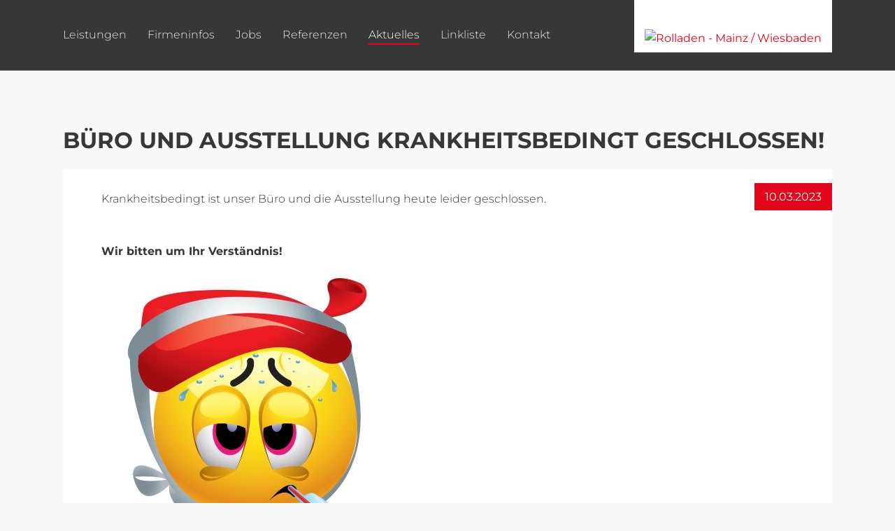

--- FILE ---
content_type: text/html; charset=UTF-8
request_url: https://www.rolladen-freber.de/neuigkeiten/details_198_3_21533.html
body_size: 2991
content:
<!doctype html>
<html><!-- InstanceBegin template="/Templates/aktuelles.dwt" codeOutsideHTMLIsLocked="false" -->
<head>
<!-- InstanceBeginEditable name="doctitle" -->
<title>Büro und Ausstellung krankheitsbedingt geschlossen! - Mainz - Rolladen Freber</title>
<!-- InstanceEndEditable -->
<!-- ****************************************************************** -->
<meta http-equiv="Content-Type" content="text/html; charset=utf-8">
<meta http-equiv="X-UA-Compatible" content="IE=edge" />
<meta name="format-detection" content="telephone=no" />
<meta name="viewport" content="width=device-width, user-scalable=no, initial-scale=1.0, minimum-scale=1.0"/>
<META NAME="author" CONTENT="unimess GmbH - www.unimess.de">
<META NAME="publisher" CONTENT="unimess GmbH - www.unimess.de">
<META NAME="copyright" CONTENT="unimess GmbH - www.unimess.de">
<!-- InstanceBeginEditable name="META" -->
<META NAME="keywords" CONTENT="Rolladen, Rollladen, Freber, Wiesbaden, Mainz, Rhein-Main, Rolläden, Rollläden, Sonnenschutz, Innensonnenschutz, Außensonnenschutz, Aussensonnenschutz, Rolltor, Rolltore, Rollgitter, Markisen, Wintergartenbeschattung, Verdunkelung, Insektenschutz, Fenster, Haustür, Haustüren, Elektro-Antrieb, Glasleistenjalousie, Vertikaljalousien, Faltstore, Plissee, Rollos, Innenjalousien, Raffstore, Außenjalousie, Außenjalousien, Fassadenmarkise, Senkrechtmarkise, Drehladen, Klappladen, Drehläden, Klappläden, Deckenlauftor, Scherengitter, Gelenkarmmarkise, Kassettenmarkise, Korbmarkise, Wintergartenmarkise, Wintergartenrollo, Sicherheitsrollläden, Sicherheitsrollladen, Neubaurollläden, Neubaurollladen">
<META NAME="description" CONTENT="Rolladen Freber in Mainz - Finthen ist Fachhandel für Rolläden, Markisen und Sonnenschutz in Mainz, Wiesbaden und im gesamten Rhein-Main-Gebiet.">
<META NAME="page-topic" CONTENT="Internet/Dienstleistungen">
<!-- InstanceEndEditable -->
<META NAME="audience" CONTENT="Alle">
<META NAME="revisit-after" content="3 days">
<META NAME="Content-Language" content="de">
<META NAME="expires" CONTENT="0">
<META NAME="page-type" CONTENT="Produktinfo">
<META NAME="robots" CONTENT="INDEX,FOLLOW">
<META name="distribution" content="global">
<!-- ****************************************************************** -->
<link href="../favicon.ico" title="Rolladen Freber in Mainz" rel="shortcut icon" >
<link rel="stylesheet" type="text/css" href="../css/normalize.css" />
<link rel="stylesheet" type="text/css" href="../css/grid.css" />
<link rel="stylesheet" type="text/css" href="../css/selectric.css" />
<link rel="stylesheet" type="text/css" href="../css/design.css" />
<link rel="stylesheet" type="text/css" media="screen and (min-width: 2048px)" href="../css/design_2048.css" />
<link rel="stylesheet" type="text/css" media="screen and (max-width: 1024px)" href="../css/design_1024.css"/>
<link rel="stylesheet" type="text/css" media="screen and (max-width: 900px)" href="../css/design_900.css"/>
<link rel="stylesheet" type="text/css" media="screen and (max-width: 768px)" href="../css/design_768.css" />
<link rel="stylesheet" type="text/css" media="screen and (max-width: 640px)" href="../css/design_640.css" />
<link rel="stylesheet" type="text/css" media="screen and (max-width: 480px)" href="../css/design_480.css" />
<script type="text/javascript" src="../js/jquery-1.11.3.min.js"></script>
<script type="text/javascript" src="../js/unimess.js" ></script>
<!--[if lt IE 9]>
		<script type="text/javascript" src="../js/plugins/respond.min.js" ></script>
	    <script type="text/javascript" src="../js/plugins/html5.js" ></script>
	<![endif]-->
<!-- InstanceBeginEditable name="head" --><!-- InstanceEndEditable -->












<!-- InstanceBeginEditable name="Subnav" -->
<!-- InstanceEndEditable --> 
<!-- Matomo -->
<script>
  var _paq = window._paq = window._paq || [];
  /* tracker methods like "setCustomDimension" should be called before "trackPageView" */
  _paq.push(['disableCookies']);
  _paq.push(['trackPageView']);
  _paq.push(['enableLinkTracking']);
  (function() {
    var u="//statistik.unimess.de/";
    _paq.push(['setTrackerUrl', u+'matomo.php']);
    _paq.push(['setSiteId', '23']);
    var d=document, g=d.createElement('script'), s=d.getElementsByTagName('script')[0];
    g.async=true; g.src=u+'matomo.js'; s.parentNode.insertBefore(g,s);
  })();
</script>
<!-- End Matomo Code -->
</head>

<body class="OhneNavigation">
	<header id="header">
			<div class="container">
				<div class="row">
					<div id="logo">
						<a href="../index.php">
						<img src="../bilder/header/logo.png" alt="Rolladen - Mainz / Wiesbaden" />
						</a>
					</div>
                    <div id="MobilMenue" speed="1000" animation="slide" onclick="dropdownToggle(this)">
                	<div id="mobile-menu">
                        <span></span>
                        <span></span>
                        <span></span>
                    </div>
                    </div>
					<nav id="main_nav">
						<ul>
                            <li class="navileistungen"><a href="../leistungen/startseite.html"><span>Leistungen</span></a></li>
<!--                            <li class="navifachpartner"><a href="../fachpartner/startseite.html"><span>Fachpartner</span></a></li>
-->
							<li class="navifirmeninfos"><a href="../firmeninfos/startseite.html"><span>Firmeninfos</span></a></li>
                            <li class="navijobs"><a href="../stellenangebote/index.php"><span>Jobs</span></a></li>
							<li class="navireferenzen"><a href="../referenzen/referenzen.php"><span>Referenzen</span></a></li>
							<li class="naviaktuellesactive"><a href="neuigkeiten.php"><span>Aktuelles</span></a></li>
                            <li class="navilinkliste"><a href="../linkliste/linkliste.php"><span>Linkliste</span></a></li>
                            <li class="navikontakt"><a href="../kontakt/startseite.html"><span>Kontakt</span></a></li>
						</ul>
					</nav>
				</div>
			</div>
	</header>
	<!-- InstanceBeginEditable name="KopfBildBereich" --><!-- InstanceEndEditable -->

	

	<!-- Hier ist der Seiteninhalt ################################################################################################### -->
	<section id="page">
		<div id="content" class="container">
			<div id="LinkerArm">
				<!-- InstanceBeginEditable name="LinkerBereich" --><!-- InstanceEndEditable -->
                <!-- InstanceBeginEditable name="Subnavigat" -->
			<ul>
				<li><a href="neuigkeiten.php">Freber Neuigkeiten</a></li>
				<li>&nbsp;</li>
				<li>&nbsp;</li>
				<li>&nbsp;</li>
			</ul>	
			<!-- InstanceEndEditable -->
				<!-- InstanceBeginEditable name="Subsubnavigat" --><!-- InstanceEndEditable -->
            </div>
            <div id="Inhalt">
				<h1><!-- InstanceBeginEditable name="HEADLINE" --><b>Büro und Ausstellung krankheitsbedingt geschlossen!</b> <!-- InstanceEndEditable --></h1>
				<div id="Inhaltsbereich">
                	<!-- InstanceBeginEditable name="Angebot" --><!-- InstanceEndEditable -->
					<!-- InstanceBeginEditable name="FLIESSTEXT" -->
<script type="text/javascript" src="../highslide/highslide.js"></script>
<script type="text/javascript">    
    hs.graphicsDir = '../highslide/graphics/';
    window.onload = function() {
        hs.preloadImages(0);
    }
</script>

<div id="MODUL_Neuigkeiten">
	  <div id="umsNeuigkeit"><div id="umsNeuigkeitDatum">10.03.2023</div><div id="umsNeuigkeitKurzbeschreibung">Krankheitsbedingt ist unser Büro und die Ausstellung heute leider geschlossen. <br />
<br />
<br />
<b>Wir bitten um Ihr Verständnis!</b></div><div id="umsNeuigkeitBilder"><img src='https://ums.unimess.de/ums_darstellung/../ums_bilder/news/19821533.jpg'>&nbsp;</div><div id="umsNeuigkeitHaupttext"></div></div><div id="umsNeuigkeitZurueck"><a class="a-TABELLENLINK button" href="javascript:history.back()">Zur&uuml;ck</a></div>	
	
</div> 
	  <!-- InstanceEndEditable -->
                </div>
				<!-- InstanceBeginEditable name="Inhalt" --><!-- InstanceEndEditable -->
            </div>
		</div>
	</section>

	<!-- Hier ist der Fussbereich ################################################################################################### -->

	<footer id="footer">
		<div class="container">	
			<div class="row">
            	<div class="col-sm-8">
                    <div class="col-sm-6 adressdaten">
                        <h4>Rolladen Freber</h4>
                        <p>Jean-Pierre-Jungels-Str. 3a<br>
                        55126 Mainz-Finthen</p>
                    
                        <p><span class="adresse">Telefon</span><a href="tel:+496131602410">0 61 31 - 60 24 10</a><br>
                        <span class="adresse">E-mail</span><a href="mailto:info@rolladen-freber.de">info@rolladen-freber.de</a></p>
    
                    </div>
                    <div class="col-sm-6 oeffnungszeiten">
                        <h4>Öffnungszeiten</h4>
                        <p><span class="adresse">Mo.-Do.</span>9.00 - 12.00 Uhr<br>
                        <span class="adresse">und</span>13.30 - 17.00 Uhr<br>
                        <span class="adresse">Fr.</span>09.00 - 15.00 Uhr</p>
                    </div>
            	</div>
                <div class="col-sm-4">
                    <div class="partner">
						<h4>Partner</h4>
                    	<ul>
                        	<li><img src="../bilder/klaiber_footer.png"></li>
                            <li><img src="../bilder/warema_footer.png"></li>
							<li><img src="../bilder/soliday_footer.png"></li>
                            <li><img src="../bilder/somify_footer.png"></li>
                        	<li><img src="../bilder/roma_footer.png"></li>
                        </ul>
                    </div>
            	</div>
                <div class="col-sm-12">
                    <nav id="footer_nav" class="kaufberater">
                        <ul>
                            <li><a href="../leistungen/warema-digitaler-kaufberater-ODL.php">Kaufberater für Outdoor Living</a></li>
              				<li><a href="../leistungen/warema-digitaler-kaufberater-WSYS.php">Kaufberater für Sonnenschutz</a></li>						
                        </ul>
                    </nav>
                </div>
                <div class="col-sm-12">
                    <nav id="footer_nav">
                        <ul>
                            <li><a href="https://www.freber-exklusiv.de" target="_blank" title="Markisen vom Markenhersteller in Mainz">freber EXKLUSIV</a></li>
                            <li><a href="../kontakt/startseite.html#IMPRESSUM">Impressum</a></li>
                            <li><a href="../kontakt/startseite.html#DATENSCHUTZ">Datenschutz</a></li>
                            <li><a href="../sitemap.html">Sitemap</a></li>
                            <li><a href="https://www.unimess.de" target="_blank" title="Internetagentur">Internetagentur</a></li>
                            <li><a href="https://www.freber-intern.de/" target="_blank">freber Intern</a></li>
                            <li><a href="../kontakt/newsletter-anmeldung.php">Newsletter Anmeldung</a></li>
                            <li><a href="../kontakt/newsletter-abmeldung.php">Newsletter Abmeldung</a></li>
                            <div class="icon"><a href="https://de-de.facebook.com/rolladenFreber" target="_blank"><img src="../bilder/social_media/facebook.png" /></a></div>						
                        </ul>
                    </nav>
                </div>
			</div>
            
		</div>
	</footer>
</body>
<!-- InstanceEnd --></html>


--- FILE ---
content_type: text/css
request_url: https://www.rolladen-freber.de/css/design.css
body_size: 5348
content:
/* montserrat-300 - latin */
@font-face {
  font-family: 'Montserrat';
  font-style: normal;
  font-weight: 300;
  src: url('../fonts/montserrat-v25-latin-300.eot'); /* IE9 Compat Modes */
  src: local(''),
       url('../fonts/montserrat-v25-latin-300.eot?#iefix') format('embedded-opentype'), /* IE6-IE8 */
       url('../fonts/montserrat-v25-latin-300.woff2') format('woff2'), /* Super Modern Browsers */
       url('../fonts/montserrat-v25-latin-300.woff') format('woff'), /* Modern Browsers */
       url('../fonts/montserrat-v25-latin-300.ttf') format('truetype'), /* Safari, Android, iOS */
       url('../fonts/montserrat-v25-latin-300.svg#Montserrat') format('svg'); /* Legacy iOS */
}
/* montserrat-regular - latin */
@font-face {
  font-family: 'Montserrat';
  font-style: normal;
  font-weight: 400;
  src: url('../fonts/montserrat-v25-latin-regular.eot'); /* IE9 Compat Modes */
  src: local(''),
       url('../fonts/montserrat-v25-latin-regular.eot?#iefix') format('embedded-opentype'), /* IE6-IE8 */
       url('../fonts/montserrat-v25-latin-regular.woff2') format('woff2'), /* Super Modern Browsers */
       url('../fonts/montserrat-v25-latin-regular.woff') format('woff'), /* Modern Browsers */
       url('../fonts/montserrat-v25-latin-regular.ttf') format('truetype'), /* Safari, Android, iOS */
       url('../fonts/montserrat-v25-latin-regular.svg#Montserrat') format('svg'); /* Legacy iOS */
}
/* montserrat-700 - latin */
@font-face {
  font-family: 'Montserrat';
  font-style: normal;
  font-weight: 700;
  src: url('../fonts/montserrat-v25-latin-700.eot'); /* IE9 Compat Modes */
  src: local(''),
       url('../fonts/montserrat-v25-latin-700.eot?#iefix') format('embedded-opentype'), /* IE6-IE8 */
       url('../fonts/montserrat-v25-latin-700.woff2') format('woff2'), /* Super Modern Browsers */
       url('../fonts/montserrat-v25-latin-700.woff') format('woff'), /* Modern Browsers */
       url('../fonts/montserrat-v25-latin-700.ttf') format('truetype'), /* Safari, Android, iOS */
       url('../fonts/montserrat-v25-latin-700.svg#Montserrat') format('svg'); /* Legacy iOS */
}

body {
	background: #f8f8f8;
	font-family: 'Montserrat';
	font-weight: 400;		
	color: #373737;
    line-height: 1.6;
}

a {
	text-decoration: none;
	color: #e3051a;
}

a:hover {
	text-decoration: none;
	color: #b90012;
}

hr {
	border-top: 1px solid rgba(55,55,55,0.5);
	border-bottom: 0px;
}

h1 {
	font-weight: 700;	
	line-height: 1.2;	
	text-transform: uppercase;
	font-size: 2.0em;	
}

h2 {
    font-weight: 400;
	font-size: 1.500em;
}

h3 {
	font-weight: 400;
	font-size: 1.313em;
}

h4 {

}
.btn{
	height: unset;
	width: unset;
	padding: 10px 50px;
}

nav {
	float:left;
}

nav ul {
	margin: 0;
	padding: 0;
}

nav li {
	float: left;
	list-style: none;
}
/*Header*/
#header {
	background-color: #373737;	
	min-height: 100px;
}

#header .row {
	position:relative;
}

#logo {
    background-color: #ffffff;
    padding: 42px 15px 8px;
    position: absolute;
	z-index: 3;
    right: 0;
    text-align: center;
	box-shadow: 0px 0px 5px rgba(55,55,55,0.3)
}

#mobile-menu {
    display: none;
}

#main_nav {
	width: 85%;
	font-weight: 300;
}

#main_nav li {
	padding: 37px 15px;
}

#main_nav li a {
	color: #eceae8;
	display: block;
	border-bottom: 2px solid #373737;
}

#main_nav li:first-child {
	padding-left: 0px;
}

#main_nav li a:hover,
#main_nav .navistartseiteactive a, 
#main_nav .naviaktuellesactive a,
#main_nav .navifirmeninfosactive a,
#main_nav .navileistungenactive a,
#main_nav .navifachpartneractive a,
#main_nav .navireferenzenactive a,
#main_nav .navilinklisteactive a,
#main_nav .navikontaktactive a {
	color: #ffffff !important;
	border-bottom: 2px solid #e3051a;
}

.Subsubnavigat {
    margin: 15px 0 15px 15px !important;
}

.MitNavigation #LinkerArm {
	float: left;
	width: 25%;
	margin-right: 5%;
}

#LinkerArm > ul {
	background: #fff;
	margin: 22px 0px 0px 0px;
	padding: 20px;
	font-weight: 400;
	font-size: 0.9em;
}

#LinkerArm li {
	list-style: none;
}

#LinkerArm li a {
	color: #373737;
	display: block;
	padding: 5px 0px;
}

#LinkerArm h4 {
    margin: 15px 0 5px;
}

#LinkerArm  .aktiv:before {
	content: "";
	display: block;
	position: absolute;
    border-left: 4px solid #E3051A;
	height: 25px;
	margin-left: -10px;
	margin-top: 5px;
}

#LinkerArm  .passiv .submenu {
    display: none;
}


#LinkerArm > ul > li > .submenu {
    border-top: 1px solid rgba(55, 55, 55, 0.5);
	border-bottom: 1px solid rgba(55, 55, 55, 0.5);
    margin: 10px 0px 15px 0px!important;
	padding-left: 15px;
	padding-top: 10px;
	padding-bottom: 10px;
	font-size: 0.9em;
}

#LinkerArm > ul > li > .submenu a {
	color: rgba(55,55,55,0.80);
}

#LinkerArm .submenu .submenu {
    margin-bottom: 10px;
    margin-left: 0;
    margin-right: 0;
    margin-top: 5px;
    opacity: 0.7;
    padding-left: 20px;
}

/*Page*/
#page {
    float: left;
    margin: 60px 0px 60px 0px;
    width: 100%;
}

.OhneNavigation_Startseite #Inhalt h1 {
    display: none;
}

.MitNavigation #Inhalt {
	float: left;
	width: 70%;
}

.OhneNavigation #LinkerArm {
	display: none
}

.OhneNavigation #Inhalt {
	width: 100%;
}

.container{
	margin-right:auto;
	margin-left:auto;
	max-width: 1100px;
	position: relative;
}

/*Startseite*/
#image_header {
	height: 350px;	
}

#image_header .text {
	position: relative;
}


.intro {
    padding: 45px 0px;
    position: absolute;
    width: 395px;
}

.intro h1 {
    border-left: 7px solid #e3051a;
	padding-left: 15px;
	text-transform: uppercase;
}

.introBg {
    background-color: #ECEAE8;
	height: 350px;
	z-index: -1;
	width: 47%;
    transform: rotate(0deg) skew(20deg) translate(-20px);
	position: absolute;
}

.introBg_revise {
    background-color: #ECEAE8;
	height: 350px;
	transform: skew(-20deg) translate(20px);
	width: 50%;
}

.introKopfgrafik {
    background: url("../bilder/kopfgrafiken/startseite.jpg") repeat scroll right bottom;
    height: 350px;
	z-index: -2;
	float: right;
	width: 65%;
}

.kopfgrafik {
	margin-top: 25px;
}

.schnellkontakt {
	background: #e3051a;
	color: #fff;
	float: right;
	padding: 7px 15px;
	position: absolute;
	right: 0px;
	top: 270px;
	width: 220px;
}
.schnellkontakt.klappladen {
    top: 200px;
}

.schnellkontakt.kaufberater{
	position: inherit;
	margin: 0 0 30px 30px;
}

.schnellkontakt.kaufberater.odl{
	position: absolute;
    top: 195px;
}
.schnellkontakt.kaufberater.wsys{
	position: absolute;
    top: 119px;
}

.schnellkontakt h4,
.schnellkontakt p {
	margin: 0px;	
}

.schnellkontakt a{
	color: #ffffff;	
}

.leitspruch {
    font-size: 26px;
    padding: 25px 40px 45px;
    text-align: center;
	font-weight: 300;
}

.main_content {
	padding-left: 4%;	
}

img.main_img  {
	margin-top: 20px;
}

.quicklinks {
	margin: 100px 0px;
	
	display: -ms-flexbox;
	display: -webkit-flex;
	display: flex;
	-webkit-flex-direction: row;
	-ms-flex-direction: row;
	flex-direction: row;
	-webkit-flex-wrap: wrap;
	-ms-flex-wrap: wrap;
	flex-wrap: wrap;
	-webkit-justify-content: flex-start;
	-ms-flex-pack: start;
	justify-content: flex-start;
	-webkit-align-content: stretch;
	-ms-flex-line-pack: stretch;
	align-content: stretch;
	-webkit-align-items: stretch;
	-ms-flex-align: stretch;
	align-items: stretch;
}

.quicklinks .kachel {
	margin-bottom: 30px;
}

.quicklinks .kachel .inner {
	background-color: #eceae8;
	padding: 8px;
	margin: 2%;
	height: 100%;
	position: relative;
}
.quicklinks .kachel .inner a {
	color: #373737;
	display: block;
}

.quicklinks h3 {
	margin-top: 5px;
	margin-bottom: 5px;
}

.quicklinks .text {
	padding: 15px;
}

.quicklinks .kachel p {
	margin: 0px;	
}

.quicklinks img {
	width: 100%;
	border: none;
	max-width: 100%;
	display: block;
}

.weiter_link a {
    color: #373737;
}

.weiter_link a:hover {
    color: #666666;
	opacity: 0.5;
}

.weiter_link a:after {
    content: url("../bilder/icon/weiter.png");
    margin-left: 10px;
    position: relative;
    top: 8px;
}

.quicklinks #umsNeuigkeitDetaillink,
.weiter_link {
    bottom: 15px;
    position: absolute;
    right: 10px;
}


.NORMAL_Bild img {
    display: none;
}

/*Leistungen*/
.leistungspunkte {
    margin: 0px -1%;
    padding: 0;
}

.leistungspunkte h3 {
    bottom: 11px;
    color: #ffffff;
    margin: 0;
    padding: 0px 0px 0px 15px;
    position: absolute;
	z-index: 5;
}

.leistungspunkte > li {
    background-color: #fff;
    float: left;
    height: 100px;
    list-style: none;
    margin: 1%;
    width: 48%;
	height: 150px;
	position: relative;
}

.leistungen a,
.leistungspunkte a {
	display: block;
	position: relative;
	width: 100%;
	height: 100%;
}

.leistungspunkte a {
    color: hsl(0, 0%, 22%);
}

.leistungspunkte .punkt1 {
	background-image: url(../bilder/startseite/rollladen.jpg); 
	background-size: cover;
}

.leistungspunkte .punkt2 {
	background-image: url(../bilder/leistungen/somfy/somfy.jpg);
	background-size: cover;
}

.leistungspunkte .punkt3 {
	background-image: url(../bilder/leistungen/sonnensegel/sonnensegel.jpg);
	background-size: cover;
}

.leistungspunkte .punkt4 {
	background-image: url(../bilder/leistungen/markisen/markisen.jpg);
	background-size: cover;
}

.leistungspunkte .punkt5 {
	background-image: url(../bilder/leistungen/wintergartenbeschattung/wintergartenbeschattung.jpg);
	background-size: cover;
}

.leistungspunkte .punkt6 {
	background-image: url(../bilder/leistungen/pergolamarkise/pergolamarkise.jpg);
	background-size: cover;
}

.leistungspunkte .punkt7 {
	background-image: url(../bilder/leistungen/aussensonnenschutz/aussensonnenschutz.jpg);
	background-size: cover;
}

.leistungspunkte .punkt8 {
	background-image: url(../bilder/leistungen/innensonnenschutz/innensonnenschutz.jpg);
	background-size: cover;
}

.leistungspunkte .punkt9 {
	background-image: url(../bilder/leistungen/insektenschutz/insektenschutz.jpg);
	background-size: cover;
}

.leistungspunkte .punkt10 {
	background-image: url(../bilder/leistungen/elektroAntriebe/elektroAntriebe.jpg);
	background-size: cover;
}

.leistungspunkte .punkt11 {
	background-image: url(../bilder/leistungen/garagentore/garagentore.jpg);
	background-size: cover;
}

.leistungspunkte .punkt12 {
	background-image: url(../bilder/leistungen/verdunkelung/verdunkelung.jpg);
	background-size: cover;
}

.leistungspunkte .punkt13 {
	background-image: url(../bilder/leistungen/alarmanlagen/alarmanlagen.jpg);
	background-size: cover;
}

.leistungspunkte .punkt14 {
	background-image: url(../bilder/leistungen/dachflaechenfensterrolllaeden/dachflaechenfensterrolllaeden.jpg);
	background-size: cover;
}


.leistungspunkte .punkt15 {
	background-image: url(../bilder/leistungen/fensterTueren/fensterTueren.jpg);
	background-size: cover;
}
.leistungspunkte .punkt16 {
	background-image: url(../bilder/leistungen/klapplaeden-schiebelaeden/klapplaeden-schiebelaeden.jpg);
	background-size: cover;
}
.leistungspunkte .punkt17 {
	background-image: url(../bilder/leistungen/fensterschutzfolien/fensterfolien.jpg);
	background-size: cover;
}
.leistungspunkte .punkt19 {
	background-image: url(../bilder/leistungen/wintergartenbeschattung/wintergartenbeschattung.jpg);
	background-size: cover;
}
.leistungspunkte .punkt20 {
	background-image: url(../bilder/leistungen/markisen/markisen.jpg);
	background-size: cover;
}

.leistungen {
	float: left;
	display: block;
	width: 100%;
}

.leistungen .inner {
    margin: 2%;
}

.leistungen .inner:last-child {
    margin-right: 2%;
} 

.leistungen a {
	padding-top: 200px;
	display: block;
	position: relative;
	overflow: hidden;
}

.leistungen img {
	position: absolute;
	top: 0;
	width: 100%;
	height: 100%;
	object-fit: cover;	
}

.leistungen h3 {
    border: 0 none;
    bottom: 0px;
    color: #ffffff;
    margin: 0;
    padding: 0 0 10px 15px;
    position: absolute;
	z-index: 3;
	line-height: 1.2;
}

.leistungen img {
    width: 100%;
	border: 0 none;
    max-width: 100%;
	display: block;
}

.overlay {
	opacity:1;
	width: 100%;
	height: 100%;
	top: 0;
	position: absolute;
	z-index: 1;
	background: -moz-linear-gradient(top, rgba(55,55,55,0) 0%, rgba(55,55,55,0.65) 100%); 
	background: -webkit-linear-gradient(top, rgba(55,55,55,0) 0%,rgba(55,55,55,0.65) 100%); /
	background: linear-gradient(to bottom, rgba(55,55,55,0) 0%,rgba(55,55,55,0.65) 100%); 
	filter: progid:DXImageTransform.Microsoft.gradient( startColorstr='#00373737', endColorstr='#a6373737',GradientType=0 );
	transition: all 0.5s ease-in-out;
	-webkit-transition: all 0.5s ease-in-out;
	animation-fill-mode: both;
	-webkit-animation-direction: alternate;
	animation-direction: alternate;
}

.overlay:hover {
    background-color: rgba(55,55,55,0.4);
}






/* Stellenangebote */
.bild-stellenangebote {
    width: 35%;
    float: right;
    padding-left: 30px;
    padding-bottom: 30px;
}

#StelleListeKacheln {
    display: grid;
    grid-template-columns: repeat(2, minmax(0, 1fr));
    gap: 15px;
}

#StelleListeKacheln .kacheln {
	padding-top: 75%;

	position: relative;
	overflow: hidden;

}
#StelleListeKacheln .kacheln .text {
	background: rgba(0, 0, 0, 0.4);
	position: absolute;
	width: 100%;
	height: 100%;
	top: 0;
	left: 0;
	z-index: 1;
	display: block;
	text-align: center;
	color: #fff;
	
	display: -ms-flexbox;
	display: -webkit-flex;
	display: flex;
	-webkit-flex-direction: row;
	-ms-flex-direction: row;
	flex-direction: row;
	-webkit-flex-wrap: nowrap;
	-ms-flex-wrap: nowrap;
	flex-wrap: nowrap;
	-webkit-justify-content: center;
	-ms-flex-pack: center;
	justify-content: center;
	-webkit-align-content: center;
	-ms-flex-line-pack: center;
	align-content: center;
	-webkit-align-items: center;
	-ms-flex-align: center;
	align-items: center;
    
	transition: All 0.6s ease-in-out;
	-webkit-transition: All 0.6s ease-in-out;
	-moz-transition: All 0.6s ease-in-out;
	-o-transition: All 0.6s ease-in-out;
}

#StelleListeKacheln .kacheln .text:hover {
    background: rgba(0, 0, 0, 0.6);
}

#StelleListeKacheln .kacheln img {
	position: absolute;
	width: 100%;
	height: 100%;
	top: 0;
	left: 0;
	object-fit: cover;
	transition: All 0.6s ease-in-out;
	-webkit-transition: All 0.6s ease-in-out;
	-moz-transition: All 0.6s ease-in-out;
	-o-transition: All 0.6s ease-in-out;
}
#StelleListeKacheln .kacheln a:hover img {
	-webkit-transform: scale(1.1);
	-moz-transform: scale(1.1);
	-ms-transform: scale(1.1);
	-o-transform: scale(1.1);
	transform: scale(1.1);
}
/* Stellenangebote ENDE */
/*Footer*/
#footer {
	background-color: #ECEAE8;	
	font-size: 14px;
	padding: 30px 0px 30px 0px;
}

#footer h4 {
	margin-top: 0px;
}

#footer ul {
	list-style: none;
	margin: 0px;
	padding: 0px;
    display: -ms-flexbox;
    display: -webkit-flex;
    display: flex;
    -webkit-flex-direction: row;
    -ms-flex-direction: row;
    flex-direction: row;
    -webkit-flex-wrap: wrap;
    -ms-flex-wrap: wrap;
    flex-wrap: wrap;
    -webkit-justify-content: space-between;
    -ms-flex-pack: justify;
    justify-content: space-between;
    -webkit-align-content: flex-start;
    -ms-flex-line-pack: start;
    align-content: flex-start;
    -webkit-align-items: center;
    -ms-flex-align: center;
    align-items: center;
}

#footer a {
	color: #373737;
}

#footer a:hover {
	color: #666666;
}

#footer_nav li {

}

#footer_nav li a {
	padding-right: 20px;
}

span.adresse {
    float: left;
    width: 27%;
}

#footer_nav {
	float: none;
	margin-top: 40px;	
}


#footer_nav.kaufberater{
	font-weight: 700;
	margin-top: 50px;
}
#footer_nav.kaufberater ul{
	justify-content: center;
	gap: 20px;
}
#footer_nav.kaufberater li{
	margin-top: 10px;
	text-align: center;
}
#footer_nav.kaufberater li a{
	padding: 8px 16px;
	background: #fff;
    margin: auto;
	transition: all .5s ease-in-out;
}
#footer_nav.kaufberater li a:hover{
	background: #ffffff9a;
}


#footer .partner ul {
    -webkit-justify-content: flex-end;
    -ms-flex-pack: end;
    justify-content: flex-end;
}

.partner li {
    flex-basis: 33.33%;
}

#footer .partner ul img {
	padding: 10px 10px;  
	box-sizing: border-box;
}


/*Social Media*/
.social_media {
    display: block;
    float: left;
	margin-top: 20px;
}

#footer .icon {
    float: left;	
}

#footer .icon img {
    display: block;
    vertical-align: middle;
    width: 25px;
}
/*Inhaltbereich Bild Text*/
#Inhaltsbereich .row {
    margin-left: -15px;
    margin-right: -15px;
}

#Inhaltsbereich .col-md-6 {
    margin: 30px 2%;
    width: 46%;
}

#Inhaltsbereich .col-md-6 > img {
    margin-top: 20px;
}

/*Kachel-Sonnensegel*/
.sonnensegel{
	display: flex;
	flex-direction: row;
	align-items: stretch;
	background-color: #ffffff;
	overflow: hidden;
}
.sonnensegel .text{
	padding: 35px;
	width: 50%;
	-webkit-box-sizing: border-box; /* Safari/Chrome, other WebKit */
	-moz-box-sizing: border-box;    /* Firefox, other Gecko */
	box-sizing: border-box;         /* Opera/IE 8+ */
}
.sonnensegel .bild{
	width: 50%;
}

.sonnensegel .text h3{
	margin: 0;
}
.sonnensegel .bild img{
	object-fit: cover;
	object-position: center;
	height: 100%;
	width: 100%;
}

/*SelectBox Dropdown*/
.sbHolder {
    background-color: #ffffff;
    border: 1px solid #eceae8;
    height: 38px;
    position: relative;
	font-size: 14px;
    width: ;
}
.sbSelector {
    height: 38px;
    line-height: 38px;
}

.sbSelector:link, 
.sbSelector:visited, 
.sbSelector:hover {
    color: #373737;
    outline: medium none;
    text-decoration: none;
}

.sbOptions {
    background-color: #fff;
    border: ;
    width: 200px;
}

.sbOptions li {
    margin: 0;
    padding: 0 7px;
}

.sbOptions a:link, 
.sbOptions a:visited {
    color: #666666;
    text-decoration: none;
}


.sbToggle,
.sbToggleOpen {
	background-position: 0 -113px;
    height: 38px;
    width: 38px;
}
.sbToggleOpen:hover,
.sbToggle:hover {
    background-position: 0 -164px;
}

/*Sonstiges*/

.fachpartner {
	margin: 0px 0px 0px -1%;
}

.fachpartner .col-md-3 {
    margin-bottom: 2%;
    margin-left: 1%;
    margin-right: 0px;
    margin-top: 0;
    width: 24%;
	min-height: 330px;
}


.fachpartner p,
.fachpartner a {
	margin: 0px 0px 0px 0px;
	display: block;
	float: left; 
	width: 100%;
}

#anfrageform h2 {
    border-top: 1px solid #d1d1d1;
    margin-top: 20px;
    padding-top: 20px;
}

/*Neuigkeiten*/
#MODUL_Neuigkeiten #umsNeuigkeit {
	width: 90%;
	margin-bottom: 20px;
	position: relative;
	background: #fff;
	padding: 30px 5% 30px 5%;
}

#MODUL_Neuigkeiten #umsNeuigkeit #umsNeuigkeitDatum {
    background: #e3051a none repeat scroll 0 0;
    color: #fff;
    float: right;
    padding: 7px 15px;
    position: absolute;
    right: 0;
    top: 20px;
}

#MODUL_Neuigkeiten h1 {
    font-weight: normal;
    text-transform: none;
	font-size: 1.5em;
	width: 80%;
}

#MODUL_Neuigkeiten h1 b {
    font-weight: normal;
}

#umsNeuigkeit #umsNeuigkeitBilder {
    margin-bottom: 10px;
    margin-top: 20px;
}

#MODUL_Neuigkeiten #umsNeuigkeitDetaillink {
	text-align: right;
    padding-top: 20px;
}

#MODUL_Neuigkeiten #umsNeuigkeitDetaillink a {
	color: #373737;
}

#MODUL_Neuigkeiten #umsNeuigkeitDetaillink a:hover {
	color: #E3051A;
}
#umsNeuigkeit #umsNeuigkeitDatum {
    background: #e3051a none repeat scroll 0 0;
    color: #fff;
    float: right;
    padding: 7px 15px;
    position: absolute;
    right: 8px;
    top: 30px;
}

#umsNeuigkeit #umsNeuigkeitKurzbeschreibung,
#umsNeuigkeitHaupttext {
	font-weight: 300;
}

#umsNeuigkeit #umsNeuigkeitDetaillink {
    bottom: 15px;
    position: absolute;
    right: 10px;
}

#umsNeuigkeit .a-TABELLENLINK {
	display: block;
	text-align: left;
	width: 100%;
	color: #373737;
	position: relative;
	padding: 10px 30px 15px 0px;
	box-sizing: border-box;
}

#umsNeuigkeit #umsNeuigkeitDetaillink a {
    color: #373737;
}

.a-TABELLENLINK:hover,
#umsNeuigkeit #umsNeuigkeitDetaillink a:hover {
    color: #666666;
	opacity: 0.5;
}


#MODUL_Linkliste .a-TABELLENLINK:after {
	content: "";
    background: url("../bilder/icon/weiter.png");
    margin-bottom: 5px;
    display: inline-block;
    width: 18px;
    height: 27px;
    background-position: right center;
    background-repeat: no-repeat;
    vertical-align: middle;
    position: absolute;
    right: 0;
}

#umsNeuigkeit #umsNeuigkeitDetaillink a:after {
	content: url("../bilder/icon/weiter.png");
	margin-left: 10px;
	position: relative;
	top: 8px;
}

#MODUL_Linkliste table {
    width: 100%;
}

#MODUL_Linkliste ul {
   margin: 0px;
   padding: 0px;
   list-style: none;
}
#MODUL_Neuigkeiten #umsNeuigkeitZurueck {
    position: relative;
}

#MODUL_Neuigkeiten #umsNeuigkeitZurueck a {
    padding: 10px 0px 15px 30px;
    border-bottom: 0px solid #eceae8;
}

.zurueck:before,
#MODUL_Neuigkeiten #umsNeuigkeitZurueck a:before {
	content: "";
    background: url("../bilder/icon/weiter.png");
    margin-bottom: 5px;
    display: inline-block;
    width: 18px;
    height: 27px;
    background-position: right center;
    background-repeat: no-repeat;
    vertical-align: middle;
    position: relative;
    transform:rotate(180deg);
    left: 0;
    margin-right: 15px;
}
/*Produkt Tabelle*/
#produkttabelle {
	margin-top: 40px;
	margin-bottom: 40px;
	back ground: #fff;
}

#produkttabelle td {
   font-weight: 300;
    vertical-align: top;
	padding: 20px;
	border-bottom: 1px solid rgba(55, 55, 55, 0.2);
}

/*Referenzen NEU */
#MODUL_Referenzen * {
    font-style: normal;
}

#MODUL_Referenzen h2 {
    margin-top: 60px;
    border-bottom: 2px solid #eceae8;
    display: block;
    padding: 10px 0px;
    margin-bottom: 30px;
}

#MODUL_Referenzen .referenz-spalten {
    display: grid;
    grid-template-columns: repeat(3, 1fr);
    grid-gap: 20px;
}
#MODUL_Referenzen .referenz-vorschau {
    position: relative;
}

#MODUL_Referenzen .referenz-vorschau a {
	position: relative;
	padding-top: 100%;
	display: block;
	overflow: hidden;
	color: #fff;
	text-align: center;
	-webkit-animation: cssAnimation 0.4s ease-in-out;
	-moz-animation: cssAnimation 0.4s ease-in-out;
	-o-animation: cssAnimation 0.4s ease-in-out;
}

#MODUL_Referenzen .referenz-vorschau a:after {
	content: "";
	position: absolute;
	width: 100%;
	height: 100%;
	left: 0;
	top: 0;
	background: rgb(55,55,55);
	background: linear-gradient(0deg, rgba(55,55,55,0.75) 0%, rgba(55,55,55,0) 100%);
	-webkit-animation: cssAnimation 0.4s ease-in-out;
	-moz-animation: cssAnimation 0.4s ease-in-out;
	-o-animation: cssAnimation 0.4s ease-in-out;
}
#MODUL_Referenzen .referenz-vorschau a:hover:after {
	background: rgba(227, 5, 26, 0.75);
}

#MODUL_Referenzen .referenz-vorschau img {
    position: absolute;
    left: 0;
    top: 0;
    width: 400px;
    height: 100%;
    object-fit: cover;
}

#MODUL_Referenzen .referenz-vorschau a:hover {
	opacity: 1;
}
#MODUL_Referenzen .referenz-vorschau h5 {
    position: absolute;
    width: calc(100% - 60px);
    bottom: 0;
    margin: 0;
    padding: 20px 30px;
    line-height: 1.4;
    z-index: 1;
}

#MODUL_Referenzen a {
    color: #373737;
}

/*Details*/
#Referenzen-Details * {
    font-style: normal;
}
#Referenzen-Details {
	margin-top: 60px;
}
#Referenzen-Details h1 {
	margin-top: 0px;
	font-size: 1.5rem;
}

.referenz-inhalt {
	display: -ms-flexbox;
	display: -webkit-flex;
	display: flex;
	-webkit-flex-wrap: wrap;
	-ms-flex-wrap: wrap;
	flex-wrap: wrap;
}
.referenz-text {
	-webkit-flex-basis: 55%;
	-ms-flex-basis: 55%;
	flex-basis: 55%;
	max-width: 55%;
	margin-right: 10%;
	margin-bottom: 40px;
}

.referenz-bilder {
	-webkit-flex-basis: 35%;
	-ms-flex-basis: 35%;
	flex-basis: 35%;
	max-width: 35%;
}

.referenz-bilder .image {
	position: relative;
	padding-top: 100%;
	display: block;
	overflow: hidden;
}

.referenz-bilder .image img {
    position: absolute;
    left: 0;
    top: 0;
    width: 100%;
    height: 100%;
    object-fit: cover;
}

.referenz-adresse {
	margin-top: 40px;
	margin-bottom: 20px;
	padding-left: 30px;
	border-left: 2px solid #ECEAE8;
	font-size: 14px;
	font-style: inherit;
	color: #666666;
}

#MODUL_Referenzen .zurueck {
    display: block;
}


.slick-dots {
	bottom: 10px !important;
}
.slick-dots li button:before {
	color: #ffffff !important;
	font-size: 8px !important;
	opacity: 0.5 !important;
}
.slick-dots li.slick-active button:before {
	color: #E3051A!important;
}

/*Formulare*/
#AnfrageForm table {
    width: 100%;
	font-weight: 300;
}

#AnfrageForm .INPUT_NORMAL {
    float: left;
    width: 80% !important;
}

#AnfrageForm textarea {
    min-height: 150px;
	width: 100%;
}

/*Formular*/
#formular .INPUT_RADIO {
    margin-right: 8px;
}

#email .INPUT_NORMAL {
    width: 80% !important;
}

#AnfrageForm .PLZ,
#email .PLZ {
    width: 18%!important;
	margin-right: 3px !important;
}

#AnfrageForm .Wohnort,
#email .Wohnort {
    width: 61%!important;
}


#email textarea {
    min-height: 150px;
	width: 80%;
}

#MODUL_Linkliste hr {
	display: none;
}

/*Onlineshop*/
.Onlineshop {
    border-radius: 50%;
    text-align: center;
    width: 250px;
    height: 250px;
	margin: 40px auto 20px auto;
	z-index: 2;
	position: relative;
	-webkit-box-shadow: inset 0px 0px 40px 0px rgba(0,0,0,1);
	-moz-box-shadow: inset 0px 0px 40px 0px rgba(0,0,0,1);
	box-shadow: inset 0px 0px 40px 0px rgba(0,0,0,1);

    transform: rotate(-5deg);
    -webkit-transform: rotate(-5deg);
    -moz-transform: rotate(-5deg);
    -o-transform: rotate(-5deg);
    -ms-transform: rotate(-5deg);

    display: -ms-flexbox;
    display: -webkit-flex;
    display: flex;
    -webkit-justify-content: center;
    -ms-flex-pack: center;
    justify-content: center;
    -webkit-align-items: center;
    -ms-flex-align: center;
    align-items: center;
	
}

.Onlineshop:after {
	content: "";
	display: block;
	position: absolute;
	border-radius: 50%;
	width: 100%;
	height: 100%;
	top: 0px;
	left: 0px;
	z-index: 0;
	box-shadow: -2px 2px 10px rgba(0, 0, 0,0.5);
	-webkit-animation: Rotate 3s infinite linear both;
	-moz-animation: Rotate 3s infinite linear both;
	-o-animation: Rotate 3s infinite linear both;
	transform-origin: center center;
	
}

@-webkit-keyframes Rotate {
	0% { background: #e3051a;  }
	50% { background: #373737;  }
	100% { background: #e3051a;  }
}
@-moz-keyframes Rotate {
	0% { background: #e3051a;  }
	50% { background: #373737;  }
	100% { background: #e3051a;  }
}
@-o-keyframes Rotate {
	0% { background: #e3051a;  }
	50% { background: #373737;  }
	100% { background: #e3051a;  }
}

.Onlineshop a {
    color: #fff;
	position: relative;
	z-index: 1;
    vertical-align: middle;
	margin-top: 20px;
	padding: 20px;
}

.Onlineshop p {
	font-size: 18px;
	font-weight: 400;
	line-height: 1.2;
	color: #ffffff;
}

.Onlineshop span {
	font-size: 24px;
	margin-top: 10px;
	display: block;
	text-transform: uppercase;
	font-weight: 600;
	line-height: 1.2;
}

.bilder {
    display: -ms-flexbox;
    display: -webkit-flex;
    display: flex;
    -webkit-justify-content: space-between;
    -ms-flex-pack: justify;
    justify-content: space-between;
}

--- FILE ---
content_type: text/css
request_url: https://www.rolladen-freber.de/css/design_1024.css
body_size: 375
content:
h1 {
    font-size: 1.8em;
    margin: 0.67em 0;
}

#main_nav li {
	padding: 30px 8px;
}

.container{
	width: 90%;
	padding: 0px 5%;
}

#logo img {
	max-width: 90%;
}


.MitNavigation #LinkerArm {
    float: left;
    margin-right: 2%;
    width: 28%;
}

#LinkerArm > ul {
    font-size: 0.8em;
    padding-left: 10px;
    padding-right: 10px;
}
.intro {
    width: 40%;
}

.introBg {
    width: 45%;
}

.introKopfgrafik {
    background: url("../bilder/kopfgrafiken/startseite.jpg") repeat scroll center bottom;
	width: 69%;
}

.quicklinks .col-sm-4 .inner {
	min-height: 330px;
}

.schnellkontakt.klappladen {
    top: 270px;
    margin-left: 5px;
}

.Onlineshop {
    width: 200px;
    height: 200px;
}

--- FILE ---
content_type: text/css
request_url: https://www.rolladen-freber.de/css/design_900.css
body_size: 641
content:
#header .container {
    padding: 0;
    width: 100%;
}

/*Mobil Menü*/
#mobile-menu {
    cursor: pointer;
    display: block;
    height: 22px;
    position: absolute;
    right: 5%;
    top: 35px;
    width: 30px;
    z-index: 50;
}

#mobile-menu span {
	background-color: #E3051A;
	display: block;
	height: 3px;
	left: 0;
	opacity: 1;
	position: absolute;
	width: 100%;
	border-radius: 3px;
	
	-webkit-transform: rotate(0deg);
	-moz-transform: rotate(0deg);
	-o-transform: rotate(0deg);
	transform: rotate(0deg);
	
	-webkit-transition: 0.25s ease-in-out;
	-moz-transition:0.25s ease-in-out;
	-o-transition: 0.25s ease-in-out;
	transition: 0.25s ease-in-out;
}

#mobile-menu span:nth-child(1) {
    top: 0;
}

#mobile-menu span:nth-child(2) 
 {
    top: 8px;
}

#mobile-menu span:nth-child(3) {
    top: 17px;
}

#mobile-menu.open span:nth-child(1) {
    left: 50%;
    top: 10px;
    width: 0;
}

#mobile-menu.open span:nth-child(2) {
	top: 10px;
	-webkit-transform: rotate(45deg);
	-moz-transform: rotate(45deg);
	-o-transform: rotate(45deg);
	transform: rotate(45deg);
}

#mobile-menu.open span:nth-child(3) {
	top: 10px;
	-webkit-transform: rotate(-45deg);
	-moz-transform: rotate(-45deg);
	-o-transform: rotate(-45deg);
	transform: rotate(-45deg);
}


/*Mobil Menü ENDE*/
#main_nav {
	 display: none;
	 width: 100%;
}

#main_nav li {
	 width: 100%;
	 padding: 0px;
	 border-top: 1px solid #666666; 
}

#main_nav li a {
	 padding: 15px 0px 15px 3%;
	 border: none;
}

#main_nav li a:hover {
	 background-color: #666666;
}

#main_nav li a:hover, 
#main_nav .navistartseiteactive a, 
#main_nav .naviaktuellesactive a, 
#main_nav .navifirmeninfosactive a, 
#main_nav .navileistungenactive a, 
#main_nav .navifachpartneractive a, 
#main_nav .navireferenzenactive a, 
#main_nav .navilinklisteactive a, 
#main_nav .navikontaktactive a {
	 border: none;
}

#logo {
    background-color: #ffffff;
    float: right;
    padding: 10px 10px 7px;
    position: relative;
    right: 0;
    text-align: center;
    width: 100%;
}

.introBg,
.introKopfgrafik {
    width: 50%;
	transform: none;
}


.quicklinks .col-sm-4 .inner {

}


--- FILE ---
content_type: text/css
request_url: https://www.rolladen-freber.de/css/design_768.css
body_size: 861
content:
body {
    font-size: 100%;
    line-height: 1.6;
}

h1 {
	margin: 2rem 0;
}

#page {
    margin: 10px 0px;
}

#LinkerArm, #Inhalt {
    width: 100% !important;
}

#LinkerArm {
   margin: 0px 0px 10px 0px;
}


/*Startseite*/
.leitspruch {
    font-size: 20px;
}

.leistungen .inner {
    margin-left: 2%!important;
    margin-right: 2%!important;
}

#image_header {
    height: auto;
	background-color: #ECEAE8;
}

.intro {
    width: 100%;
	position: relative;
}

.schnellkontakt,
.schnellkontakt.klappladen {
    float: left;
    padding: 3%;
    position: relative;
    top: unset;
    width: 94%;
    margin-bottom: 20px;
}

.schnellkontakt.klappladen {
    margin-top: 5px;
    margin-left: 0px;
}

.schnellkontakt.kaufberater{
	position: relative;
    margin: 0 0 20px 0px;

}

.schnellkontakt.kaufberater.odl{
	position: relative;
    margin-bottom: 20px;
    top: unset;
}
.schnellkontakt.kaufberater.wsys{
	position: relative;
    top: unset;
    margin-bottom: 40px;
}

.introKopfgrafik,
.introBg_revise,
.introBg {
	display: none;
}

.main_content {
    padding-left: 0;
    padding-top: 40px;
}

.quicklinks {
    margin: 40px 0;
}

#umsNeuigkeitDetaillink,
.weiter_link {
    position: relative;
    text-align: right;
	margin-top: 15px;
}

.overlay,
.overlay:hover {
    height: 100%;
	width: 100%;
}

.inner {
    margin-left: 0px!important;
	margin-right: 0px!important;
}

/*Kachel-Sonnensegel*/
.sonnensegel{
	flex-direction: column;
}
.sonnensegel .text{
	width: 100%;
	max-width: fit-content;
}
.sonnensegel .bild{
	width: 100%;
	max-height: 200px;
	overflow: hidden;
}



/*Formulare*/
#AnfrageForm .INPUT_NORMAL,
#email .INPUT_NORMAL,
#AnfrageForm .PLZ,
#AnfrageForm .Wohnort,
#email .PLZ,
#email .Wohnort,
textarea {
    float: left;
    width: 100%!important;
}

#Inhaltsbereich {
    padding-bottom: 30px;
}

#Inhaltsbereich .row {
    margin-left: 0px;
    margin-right: 0px;
}

#Inhaltsbereich .col-md-6 {
    margin: 0px;
    width: 100%;
}


#LinkerArm > ul {
    font-size: 0.9em;
	padding-left: 20px;
    padding-right: 20px;
}


#Referenzen-Details {
    margin-top: 40px;
}

#MODUL_Referenzen .referenz-spalten {
    grid-template-columns: repeat(2, 1fr);
}


#StelleListeKacheln {
	display: grid;
	grid-template-columns: repeat(1, minmax(0, 1fr));
	gap: 15px;
}
.bild-stellenangebote {
	padding-left: 15px;
	padding-bottom: 15px;
}
.bilder.um-mobil-fix {
	flex-direction: column;
	gap: 20px;
}



--- FILE ---
content_type: text/css
request_url: https://www.rolladen-freber.de/css/design_640.css
body_size: 299
content:
h1 {	
	text-transform: normal;
	font-size: 1.5em;	
}

.leitspruch,
.main_img {
    display: none;
}

/*Formular*/
.PLZ,
.Wohnort {
    width: 237px!important;
}


.leistungspunkte > li {
    margin: 1%;
    width: 98%;
	height: 150px;
}

#MODUL_Referenzen .referenz-spalten {
    grid-template-columns: repeat(1, 1fr);
}

.referenz-text {
    -webkit-flex-basis: 100%;
    -ms-flex-basis: 100%;
    flex-basis: 100%;
    max-width: 100%;
    margin-right: 0%;
    margin-bottom: 40px;
}

.referenz-bild {
    -webkit-flex-basis: 100%;
    -ms-flex-basis: 100%;
    flex-basis: 100%;
    max-width: 100%;
}

--- FILE ---
content_type: text/css
request_url: https://www.rolladen-freber.de/css/design_480.css
body_size: 56
content:
.leistungen .inner {
    height: auto;
}


--- FILE ---
content_type: application/javascript
request_url: https://www.rolladen-freber.de/js/unimess.js
body_size: 626
content:

function ZeigeMobilMenue(){
	if( $("#main_nav").is(":hidden") ) {
		$("#main_nav").fadeIn("1000");
	} else {
		$("#main_nav").css("display", "none");
	};
};


function dropdownToggle(object)
{
	var  speed = 400;
	var $button = $(object);
	var target = $button.attr("target")

	if(typeof(target) != "undefined")
	{
		var $menu = $(target);
	}
	else
	{
		var $menu = $button.next();
	}



	var animation = $button.attr("animation");
	speed = $button.attr("speed");

	if($menu.is(":hidden"))
	{
		if(animation == "slide")
		{
			$menu.slideDown(speed);
		}
		else if (animation == "fade")
		{
			$menu.fadeIn(speed);
		}
		else
		{
			$menu.css("display", "block");
		}
	}
	else
	{
		if(animation == "slide")
		{
			$menu.slideUp(speed);
		}
		else if (animation == "fade")
		{
			$menu.fadeOut(speed);
		}
		else
		{
			$menu.css("display", "none");
		}
	}
};

/*-------------------------------------------------------------------*/
$(document).ready(function(){
	$('#mobile-menu').click(function(){
		$(this).toggleClass('open');
	});
});

/*-------------------------------------------------------------------*/
$(document).ready(function(){
	$("dt").click(function(){ // trigger
		$(this).next("dd").slideToggle("fast"); // blendet beim Klick auf "dt" die n�chste "dd" ein.
//		$(this).children("a").toggleClass("ac-inaktiv ac-aktiv"); // wechselt beim Klick auf "dt" die Klasse des enthaltenen a-Tags von "closed" zu "open".
	});
});

$(document).ready(function(){
	if ($('form')) {
		$('#captcha').change(function(){
			if ($('#captcha').val() == 7) {
				console.log("Correct")
				$('#Abschicken').prop("disabled", false);
			} else {
				$('#Abschicken').prop("disabled", true);
			}
		})

	}
});
